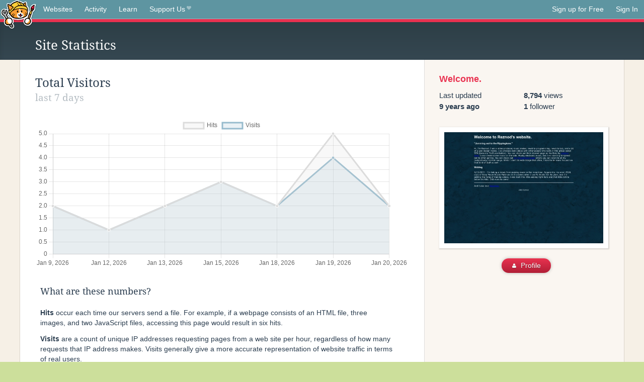

--- FILE ---
content_type: text/html;charset=utf-8
request_url: https://neocities.org/site/reznod/stats
body_size: 4159
content:
<!doctype html>
<html lang="en">
  <head>
    <title>Neocities - Site stats for reznod.neocities.org</title>

    <meta http-equiv="Content-Type" content="text/html; charset=UTF-8">
<meta name="description"        content="Create and surf awesome websites for free.">

<link rel="canonical" href="https://neocities.org/site/reznod/stats">

<meta property="og:title"       content="Neocities">
<meta property="og:type"        content="website">
<meta property="og:image"       content="https://neocities.org/img/neocities-front-screenshot.jpg">
<meta property="og:description" content="Create and surf awesome websites for free.">

<link rel="icon" type="image/x-icon" href="/img/favicon.png">

<meta name="viewport" content="width=device-width, minimum-scale=1, initial-scale=1">


    <link href="/css/neo.css" rel="stylesheet" type="text/css" media="all">


    <script src="/js/jquery-1.11.0.min.js"></script>

    <script src="/js/highlight/highlight.min.js"></script>
    <link rel="stylesheet" href="/css/highlight/styles/tomorrow-night.css">
    <script>
      hljs.highlightAll()

      document.addEventListener('DOMContentLoaded', function() {
        var eventDateElements = document.querySelectorAll('.local-date-title');
        eventDateElements.forEach(function(element) {
          var timestamp = element.getAttribute('data-timestamp');
          var date = dayjs.unix(timestamp);
          var formattedDate = date.format('MMMM D, YYYY [at] h:mm A');
          element.title = formattedDate;
        });
      });
    </script>
  </head>

  <body class="interior">
    <div class="page">
      <header class="header-Base">

  <nav class="header-Nav clearfix" role="navigation">

    <a href="#!" title="show small screen nav" class="small-Nav">
      <img src="/img/nav-Icon.png" alt="navigation icon" />
    </a>

    <ul class="h-Nav constant-Nav">
        <li>
    <a href="/browse" id="browse-link">Websites</a>
    <script>
      document.addEventListener('DOMContentLoaded', () => {
        const browseLink = document.getElementById('browse-link');

        if (window.location.pathname === '/browse') {
          const params = new URLSearchParams(window.location.search);
          const persistParams = new URLSearchParams();
          const validPattern = /^[a-zA-Z0-9 ]+$/;

          ['sort_by', 'tag'].forEach(key => {
            if (params.has(key)) {
              const value = params.get(key);
              if (value.length <= 25 && validPattern.test(value)) {
                persistParams.set(key, value);
              }
            }
          });

          localStorage.setItem('browseQuery', persistParams.toString());
        }

        const savedQuery = localStorage.getItem('browseQuery');

        if (savedQuery) {
          browseLink.href = `/browse?${savedQuery}`;
        }
      });
    </script>
  </li>
  <li>
    <a href="/activity">Activity</a>
  </li>
  <li>
    <a href="/tutorials">Learn</a>
  </li>

    <li>
      <a href="/supporter">Support Us<i class="fa fa-heart"></i></i></a>
    </li>

    </ul>

    <ul class="status-Nav">
        <li>
          <a href="/#new" class="create-New">Sign up for Free</a>
        </li>
        <li>
          <a href="/signin" class="sign-In">Sign In</a>
        </li>
      </ul>
  </nav>

  <div class="logo int-Logo">
    <a href="/" title="back to home">
      <span class="hidden">Neocities.org</span>
      <img src="/img/cat.png" alt="Neocities.org" />
    </a>
  </div>
</header>

      
<div class="header-Outro with-columns">
  <div class="row content">
    <div class="col col-100">
      <h3>Site Statistics</h3>

      <div class="feed-filter">
      </div>
    </div>
  </div>
</div>

<div class="container news-feed">
  <div class="content misc-page columns right-col">
    <div class="col-left">
      <div class="col col-66">
        <!--
        <div class="row">


          <div class="col col-100 globe">
            <div id="earth_div"></div>
          </div>
          <!--
          <div class="col col-50" style="padding-right: 0;">
            <table class="table table-striped" id="latest-visitors">
              <tbody>
                <tr>
                  <td>
                      <span class="location">San Francisco, CA</span>
                      <a class="referrer" href=""><i class="fa fa-link"></i> neocities.org</a>
                  </td>
                  <td>
                    <span class="time">7:11PM</span>
                    <span class="paths"><a href="">/index</a>, <a href="">/links</a>, <a href="">/art</a></span>
                  </td>
                </tr>
                <tr>
                  <td>
                      <span class="location">Portland, OR</span>
                      <a class="referrer" href=""><i class="fa fa-search"></i> Google search</a>
                  </td>
                  <td>
                    <span class="time">7:11PM</span>
                    <span class="paths"><a href="">/index</a></span>
                  </td>
                </tr>
                <tr>
                  <td>
                      <span class="location">London, UK</span>
                      <a class="referrer" href=""><i class="fa fa-link"></i> Twitter URL</a>
                  </td>
                  <td>
                    <span class="time">7:11PM</span>
                    <span class="paths"><a href="">/index</a>, <a href="">/about</a></span>
                  </td>
                </tr>
                <tr>
                  <td>
                      <span class="location">Hong Kong, China</span>
                      <a class="referrer" href=""><i class="fa fa-search"></i> Google search</a>
                  </td>
                  <td>
                    <span class="time">7:11PM</span>
                    <span class="paths"><a href="">/index</a>, <a href="">/links</a>, <a href="">/art</a>, <a href="">/music</a></span>
                  </td>
                </tr>
                <tr>
                  <td>
                      <span class="location">San Francisco, CA</span>
                      <a class="referrer" href=""><i class="fa fa-link"></i> Facebook URL</a>
                  </td>
                  <td>
                    <span class="time">7:11PM - 4/27/15</span>
                    <span class="paths"><a href="">/index</a></span>
                  </td>
                </tr>
                <tr>
                  <td>
                      <span class="location">San Francisco, CA</span>
                      <a class="referrer" href=""><i class="fa fa-link"></i> neocities.org</a>
                  </td>
                  <td>
                    <span class="time">7:11PM - 4/27/15</span>
                    <span class="paths"><a href="">/index</a>, <a href="">/links</a>, <a href="">/art</a>, <a href="">/music</a>, <a href="">/about</a></span>
                  </td>
                </tr>
                <tr>
                  <td>
                      <span class="location">Portland, OR</span>
                      <a class="referrer" href=""><i class="fa fa-search"></i> Google search</a>
                  </td>
                  <td>
                    <span class="time">7:11PM - 4/27/15</span>
                    <span class="paths"><a href="">/index</a></span>
                  </td>
                </tr>
                <tr>
                  <td>
                      <span class="location">London, UK</span>
                      <a class="referrer" href=""><i class="fa fa-link"></i> Twitter URL</a>
                  </td>
                  <td>
                    <span class="time">7:11PM - 4/27/15</span>
                    <span class="paths"><a href="">/index</a>, <a href="">/about</a></span>
                  </td>
                </tr>
                <tr>
                  <td>
                      <span class="location">Hong Kong, China</span>
                      <a class="referrer" href=""><i class="fa fa-search"></i> Google search</a>
                  </td>
                  <td>
                    <span class="time">7:11PM - 4/27/15</span>
                    <span class="paths"><a href="">/index</a>, <a href="">/links</a>, <a href="">/art</a>, <a href="">/music</a>, <a href="">/tech</a>, <a href="">/about</a></span>
                  </td>
                </tr>
                <tr>
                  <td>
                      <span class="location">Hong Kong, China</span>
                      <a class="referrer" href=""><i class="fa fa-search"></i> Google search</a>
                  </td>
                  <td>
                    <span class="time">7:11PM - 4/27/15</span>
                    <span class="paths"><a href="">/index</a>, <a href="">/links</a>, <a href="">/art</a>, <a href="">/music</a></span>
                  </td>
                </tr>
              </tbody>
            </table>
          </div>

        </div>
        -->

        <h2>
          Total Visitors
          <small>
              last 7 days
          </small>
        </h2>


        <canvas id="myChart" style="width:100%;height:300px;display:block"></canvas>


        <div class="row">
          <div class="col col-100">
            <h3>What are these numbers?</h3>
            <p>
              <strong>Hits</strong> occur each time our servers send a file. For example, if a webpage consists of an HTML file, three images, and two JavaScript files, accessing this page would result in six hits. 
            </p>
            <p>
              <strong>Visits</strong> are a count of unique IP addresses requesting pages from a web site per hour, regardless of how many requests that IP address makes. Visits generally give a more accurate representation of website traffic in terms of real users.
            </p>

            <p>
              Due to bots, search engine crawlers, and proxy servers these numbers should not be considered completely accurate.
            </p>
          </div>
        </div>

        <!--
        <div class="row">
          <div class="col col-50">
            <h2>Top Paths <small>last 7 days</small></h2>
            <table class="table table-striped">
              <thead>
                <tr>
                  <th>Path</th>
                  <th>Visits</th>
                </tr>
              </thead>
              <tbody>
              </tbody>
            </table>
          </div>
          <div class="col col-50">
            <h2>Top Locations <small>last 7 days</small></h2>
            <table class="table table-striped">
              <thead>
                <tr>
                  <th>City</th>
                  <th>Visits</th>
                </tr>
              </thead>
              <tbody>
              </tbody>
            </table>
          </div>
        </div>

      -->
      </div>

      <div class="col col-33">
        <div class="news-site-info">
          <p class="site-url"><a href="https://reznod.neocities.org" target="_blank">Welcome.</a></p>
          <div class="stats">
            <div class="col col-50">
                Last updated<br><strong class="local-date-title" data-timestamp="1460594806">9 years ago</strong>
            </div>
            <div class="col col-50">
              <div><strong>8,794</strong> views</div>
              <div><strong>1</strong> follower</div>
            </div>
          </div>
        </div>

        <a href="https://reznod.neocities.org" class="large-portrait" style="background-image:url(/site_screenshots/12/17/reznod/index.html.540x405.webp);"></a>

        <div class="news-profile-button">
          <a href="/site/reznod" class="btn-Action"><i class="fa fa-user"></i> Profile</a>
        </div>
      </div>
    </div>
  </div>
</div>

<!-- <script src="//www.webglearth.com/v2/api.js"></script> -->
<script src="/js/chart.js"></script>
<script>
  //OpenGL globe
  $(document).ready(function() {
    /*
    var options = {
      sky: true,
      atmosphere: false,
      dragging: true,
      tilting: true,
      center: [46.8011, 8.2266],
      zoom: 2
    }

    var earth = new WE.map('earth_div', options)
    earth.setView([20, -100], 2.07)

    // WE.tileLayer('http://{s}.tile.openstreetmap.org/{z}/{x}/{y}.png',{
    //  attribution: '© OpenStreetMap'
    //}).addTo(earth);

    WE.tileLayer('http://data.webglearth.com/natural-earth-color/{z}/{x}/{y}.jpg', {
      tileSize: 256,
      bounds: [[-85, -180], [85, 180]],
      minZoom: 0,
      maxZoom: 16,
      attribution: 'WebGL Earth Tiles',
      tms: true
    }).addTo(earth)




    // Start a simple rotation animation
    var before = null
    requestAnimationFrame(function animate(now) {
        var c = earth.getPosition()
        var elapsed = before? now - before: 0
        before = now
        earth.setCenter([c[0], c[1] + 0.1*(elapsed/30)])
        requestAnimationFrame(animate)
    });
    */

    const data = {
      labels: ["Jan 9, 2026","Jan 12, 2026","Jan 13, 2026","Jan 15, 2026","Jan 18, 2026","Jan 19, 2026","Jan 20, 2026"],
      datasets: [
        {
          label: 'Hits',
          backgroundColor: 'rgba(220,220,220,0.2)',
          fill: true,
          borderColor: 'rgba(220,220,220,1)',
          pointBackgroundColor: 'rgba(220,220,220,1)',
          pointBorderColor: '#fff',
          pointHoverBackgroundColor: '#fff',
          pointHoverBorderColor: 'rgba(220,220,220,1)',
          data: [2,1,2,3,2,5,2]
        },
        {
          label: 'Visits',
          backgroundColor: 'rgba(151,187,205,0.2)',
          fill: true,
          borderColor: 'rgba(151,187,205,1)',
          pointBackgroundColor: 'rgba(151,187,205,1)',
          pointBorderColor: '#fff',
          pointHoverBackgroundColor: '#fff',
          pointHoverBorderColor: 'rgba(151,187,205,1)',
          data: [2,1,2,3,2,4,2]
        }
      ]
    };

    const ctx = $("#myChart").get(0).getContext("2d");

    const config = {
      type: 'line',
      data: data,
      options: {
        responsive: true,
        scales: {
          x: {
            beginAtZero: true
          },
          y: {
            beginAtZero: true
          }
        },
        plugins: {
          tooltip: {
            mode: "index",
            intersect: false,
            bodyFont: {
              size: 14,
            },
            bodyAlign: 'right',
            titleFont: {
              size: 14,
            },
            callbacks: {
              afterTitle: function(context) {
                let tooltipData = [];
                if (context.length > 0) {
                  const index = context[0].dataIndex;
                }
                return tooltipData;
              }
            }
          }
        }
      }
    };

    const myLineChart = new Chart(ctx, config);
  });

  </script>

    </div>
    <footer class="footer-Base">
      <aside class="footer-Outro">
  <div class="footer-Content">
    <div class="row">
      <p class="tiny col credits">
        <a href="https://neocities.org" title="Neocities.org" style="text-decoration:none;">Neocities</a> is <a href="https://github.com/neocities" title="Neocities on GitHub">open source</a>. Follow us on <a href="https://bsky.app/profile/neocities.org">Bluesky</a>
      </p>
      <nav class="footer-Nav col">
        <ul class="tiny h-Nav">
          <li><a href="/about">About</a></li>
          <li><a href="/donate">Donate</a></li>
          <li><a href="/cli">CLI</a></li>
            <li><a href="//blog.neocities.org">Blog</a></li>
            <li><a href="/api">API</a></li>
            <li><a href="/press">Press</a></li>
          <li><a href="http://status.neocitiesops.net/">Status</a></li>
          <li><a href="/terms" rel="nofollow">Terms</a></li>
          <li><a href="/contact" rel="nofollow">Contact</a></li>
        </ul>
      </nav>
    </div>
  </div>
</aside>

    </footer>

    <script src="/js/underscore-min.js"></script>
    <script src="/js/nav.min.js"></script>
    <script src="/js/bootstrap.min.js"></script>
    <script src="/js/typeahead.bundle.js"></script>
    <script src="/js/dayjs.min.js"></script>
    
    <script>
      $("a#like").tooltip({html: true})
      $("a.comment_like").tooltip({html: true})
      $('#shareButton').popover({html: true})
      $('#tipButton').popover({html: true})

      $('.typeahead').typeahead({
        minLength: 2,
        highlight: true
      }, {
        name: 'tags',
        source: function(query, callback) {
          $.get('/tags/autocomplete/'+query+'.json', function(data) {
            var suggestions = JSON.parse(data)
            var suggestionObjects = []
            for(var i=0; i<suggestions.length; i++)
              suggestionObjects.push({value: suggestions[i]})

            callback(suggestionObjects)
          })
        }
      }).on('typeahead:selected', function(e) {
        e.target.form.submit()
      })
    </script>
  </body>
</html>
